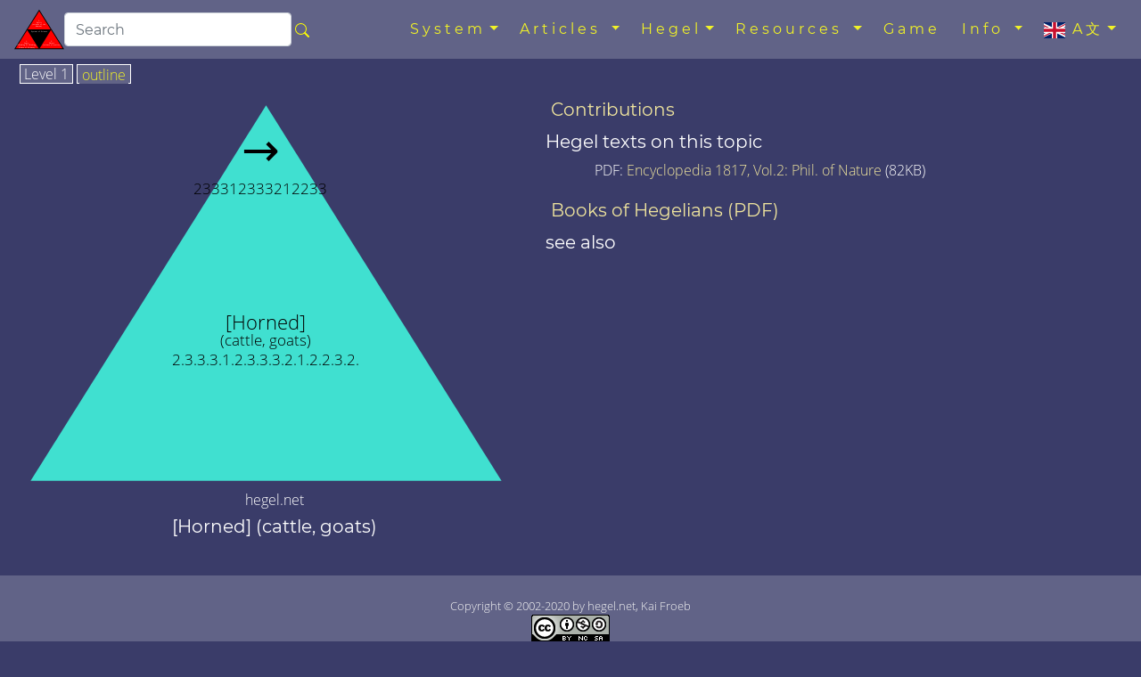

--- FILE ---
content_type: text/html; charset=utf-8
request_url: https://hegel.net/en/e233312333212232.htm
body_size: 6058
content:
<!DOCTYPE html>
<html lang="en">
<head prefix="dc: http://purl.org/dc/elements/1.1 dcterms: http://purl.org/dc/terms">
<!-- COMMON TAGS -->
<meta charset="utf-8"/>
<title>[Horned] (cattle, goats) - hegel.net</title>
<!-- Search Engine -->
<meta content="[Horned] (cattle, goats) in the philosophical system of Georg Wilhelm Friedrich Hegel" name="description"/>
<meta content="[Horned] (cattle, goats) in the philosophical system of Georg Wilhelm Friedrich Hegel" name="keywords"/>
<meta content="https://hegel.net/img/en/e23331233-2.svg" name="image"/>
<meta content="Kai Froeb" name="publisher"/>
<meta content="2002-2020 by hegel.net, Kai Froeb" name="copyright"/>
<!-- Help for Google Search Engine to avoid duplicate content-->
<link href="https://hegel.net/en/e233312333212232.htm" rel="canonical"/>
<link href="https://hegel-system.de/de/d233312333212232.htm" hreflang="de" rel="alternate"/>
<link href="https://hegel.net/en/e233312333212232.htm" hreflang="en" rel="alternate"/>
<link href="https://hegel.net/en/e233312333212232.htm" hreflang="x-default" rel="alternate"/>
<link href="https://fr.hegel.net/f233312333212232.htm" hreflang="fr" rel="alternate"/>
<link href="https://it.hegel.net/i233312333212232.htm" hreflang="it" rel="alternate"/>
<link href="https://es.hegel.net/s233312333212232.htm" hreflang="es" rel="alternate"/>
<link href="https://br.hegel.net/b233312333212232.htm" hreflang="br" rel="alternate"/>
<link href="https://nl.hegel.net/n233312333212232.htm" hreflang="nl" rel="alternate"/>
<link href="https://ru.hegel.net/r233312333212232.htm" hreflang="ru" rel="alternate"/>
<link href="https://zh.hegel.net/z233312333212232.htm" hreflang="zh" rel="alternate"/>
<link href="https://ko.hegel.net/k233312333212232.htm" hreflang="ko" rel="alternate"/>
<link href="https://ja.hegel.net/j233312333212232.htm" hreflang="ja" rel="alternate"/>
<link href="https://hi.hegel.net/h233312333212232.htm" hreflang="hi" rel="alternate"/>
<link href="https://ar.hegel.net/a233312333212232.htm" hreflang="ar" rel="alternate"/>
<!-- Dublin Core -->
<meta content="[Horned] (cattle, goats)" name="DC.Title"/>
<meta content="[Horned] (cattle, goats) in the philosophical system of Georg Wilhelm Friedrich Hegel" name="DC.Description"/>
<meta content="Kai Froeb" name="DC.Creator"/>
<meta content="Kai Froeb" name="DC.Publisher"/>
<meta content="hegel.net, Kai Froeb" name="DC.Rights"/>
<meta content="2021-10-29 08:51" name="DC.Date"/>
<meta content="en" name="DC.Language"/>
<!-- Twitter -->
<meta content="summary" name="twitter:card"/>
<meta content="@hegel.net" name="twitter:site"/>
<meta content="[Horned] (cattle, goats)" name="twitter:title"/>
<meta content="[Horned] (cattle, goats) in the philosophical system of Georg Wilhelm Friedrich Hegel" name="twitter:description"/>
<meta content="@hegel.net" name="twitter:creator"/>
<meta content="https://hegel.net/img/en/e23331233-2.svg" name="twitter:image"/>
<meta content="https://hegel.net/img/en/e23331233-2.svg" name="twitter:image:src"/>
<meta content="https://hegel.net/en/e233312333212232.htm" name="twitter:url"/>
<!-- Open Graph general (Facebook, Pinterest & Google+) -->
<meta content="[Horned] (cattle, goats)" property="og:title"/>
<meta content="[Horned] (cattle, goats) in the philosophical system of Georg Wilhelm Friedrich Hegel" property="og:description"/>
<meta content="https://hegel.net/img/en/e23331233-2.svg" property="og:image"/>
<meta content="https://hegel.net/en/e233312333212232.htm" property="og:url"/>
<meta content="hegel.net" property="og:site_name"/>
<meta content="website" property="og:type"/>
<meta content="en" property="og:locale"/>
<!-- Favicon and webapps -->
<meta content="yes" name="mobile-web-app-capable"/>
<meta content="yes" name="apple-mobile-web-app-capable"/>
<meta content="white" name="apple-mobile-web-app-status-bar-style"/>
<link href="https://hegel.net/img/apple-touch-icon.png?v=5ABB4Y6jan" rel="apple-touch-icon" sizes="180x180"/>
<link href="https://hegel.net/img/android-chrome-512x512.png?v=5ABB4Y6jan" rel="icon" sizes="512x512" type="image/png"/>
<link href="https://hegel.net/img/android-chrome-192x192.png?v=5ABB4Y6jan" rel="icon" sizes="192x192" type="image/png"/>
<link href="https://hegel.net/img/favicon-32x32.png?v=5ABB4Y6jan" rel="icon" sizes="32x32" type="image/png"/>
<link href="https://hegel.net/img/favicon-16x16.png?v=5ABB4Y6jan" rel="icon" sizes="16x16" type="image/png"/>
<link href="https://hegel.net/img/site.webmanifest?v=5ABB4Y6jan" rel="manifest"/>
<link color="#635bd5" href="https://hegel.net/img/safari-pinned-tab.svg?v=5ABB4Y6jan" rel="mask-icon"/>
<link href="https://hegel.net/img/favicon.ico?v=5ABB4Y6jan" rel="shortcut icon"/>
<meta content="#603cba" name="msapplication-TileColor"/>
<meta content="#ffffff" name="theme-color"/>
<meta content="width=device-width, initial-scale=1.0, user-scalable=yes" name="viewport"/>
<link href="https://hegel.net/assets/css/combined.css" rel="stylesheet"/>
<script src="https://plugin-api-4.nytroseo.com/api/site/028ab602-e751-43e3-a93f-a585f7651504/nytroseo.min.js" ></script>
</head>
<body>
<a id="top"></a>
<!-- Fixed navbar -->
<nav class="navbar navbar-dark fixed-top navbar-expand-xl my-auto">
<div class="d-flex flex-grow-1 flex-xl-grow-0 my-auto">
<a class="float-left nav-brand" href="https://hegel.net/en/e0.htm">
<img alt="hegel.net Homepage" height="50" src="https://hegel.net/assets/img/e0.svg" title="hegel.net Homepage" width="56"/>
</a>
<form action="https://google.com/search" class="d-flex d-xl-inline flex-grow-1 flex-xl-grow-0 my-auto" target="_blank">
<div class="input-group flex-fill">
<input name="sitesearch" type="hidden" value="hegel.net"/>
<input aria-label="search" class="form-control rounded" id="q" name="q" placeholder="Search" type="search"/>
<div class="input-group-append">
<button class="btn mx-0 px-1" type="submit">
<svg aria-hidden="true" class="bi bi-search" fill="yellow" focusable="false" height="1em" role="img" viewbox="0 0 16 16" width="1em" xmlns="http://www.w3.org/2000/svg">
<path d="M10.442 10.442a1 1 0 0 1 1.415 0l3.85 3.85a1 1 0 0 1-1.414 1.415l-3.85-3.85a1 1 0 0 1 0-1.415z" fill-rule="evenodd"></path>
<path d="M6.5 12a5.5 5.5 0 1 0 0-11 5.5 5.5 0 0 0 0 11zM13 6.5a6.5 6.5 0 1 1-13 0 6.5 6.5 0 0 1 13 0z" fill-rule="evenodd"></path>
</svg>
</button>
</div>
</div>
</form>
</div>
<div class="text-right">
<button aria-controls="navbar" aria-expanded="false" class="navbar-toggler collapsed" data-target="#navbar" data-toggle="collapse" type="button">
<span class="sr-only">Toggle navigation</span>☰
			</button>
</div>
<div class="collapse navbar-collapse flex-grow-1 text-right" id="navbar">
<ul class="navbar-nav ml-auto flex-nowrap">
<li class="dropdown nav-item"> <a aria-expanded="false" aria-haspopup="true" class="dropdown-toggle nav-link" data-toggle="dropdown" href="#" role="button">System<span class="caret"></span></a>
<ul class="dropdown-menu" role="menu">
<li class="dropdown-item"><a href="https://hegel.net/en/eht.htm">Searchable list of all triangles</a>
</li>
<li class="divider dropdown-divider" role="separator"></li>
<li class="dropdown-item"><a href="https://hegel.net/en/ep0.htm">Phenomenology</a>
</li>
<li class="divider dropdown-divider" role="separator"></li>
<li class="dropdown-item"><a href="https://hegel.net/en/e1.htm">Logic</a>
</li>
<li class="dropdown-item"><a href="https://hegel.net/en/e2.htm">Nature</a>
</li>
<li class="divider dropdown-divider" role="separator"></li>
<li class="dropdown-item"><a href="https://hegel.net/en/e31.htm">Subjective Spirit</a>
</li>
<li class="dropdown-item"><a href="https://hegel.net/en/e32.htm">Objective Spirit</a>
</li>
<li class="dropdown-item"><a href="https://hegel.net/en/e331.htm">Art</a>
</li>
<li class="dropdown-item"><a href="https://hegel.net/en/e332.htm">Religion</a>
</li>
<li class="dropdown-item"><a href="https://hegel.net/en/e333.htm">Philosophy</a>
</li>
</ul>
</li>
<li class="dropdown nav-item"> <a aria-expanded="false" aria-haspopup="true" class="dropdown-toggle nav-link" data-toggle="dropdown" href="#" role="button">
				Articles <span class="caret"></span></a>
<ul class="dropdown-menu float-left" role="menu" style="">
<li class="dropdown-item"><a href="https://hegel.net/en/esb.htm">all articles in a searchable table</a>
</li>
<li class="divider dropdown-divider" role="separator"></li>
<li class="dropdown-item"><a href="https://hegel.net/en/website-news.htm">Website News (new articles etc)</a>
</li>
</ul>
</li>
<li class="dropdown nav-item"> <a aria-expanded="false" aria-haspopup="true" class="dropdown-toggle nav-link" data-toggle="dropdown" href="#" role="button">
						Hegel<span class="caret"></span></a>
<ul class="dropdown-menu" role="menu">
<li class="dropdown-item"><a href="https://hegel.net/en/hegelbio.htm">Life</a>
</li>
<li class="dropdown-item"><a href="https://hegel.net/en/gallery.htm">Gallery</a>
</li>
<li class="divider dropdown-divider" role="separator"></li>
<li class="dropdown-item"><a href="https://hegel.net/en/timeline.htm">Timeline</a>
</li>
<li class="dropdown-item"><a href="https://hegel.net/en/persons.htm">Contempories</a>
</li>
<li class="divider dropdown-divider" role="separator"></li>
<li class="dropdown-item"><a href="https://hegel.net/en/hegelianism_in_germany.htm">Reception in Germany</a>
</li>
<li class="dropdown-item"><a href="https://hegel.net/en/hegelianism_in_uk.htm">Reception in the UK</a>
</li>
<li class="dropdown-item"><a href="https://hegel.net/en/hegelianism_in_america.htm">Reception in the USA</a>
</li>
</ul>
</li>
<li class="dropdown nav-item"> <a aria-expanded="false" aria-haspopup="true" class="dropdown-toggle nav-link" data-toggle="dropdown" href="#" role="button">
						Resources <span class="caret">
</span></a>
<ul class="dropdown-menu" role="menu">
<li class="dropdown-item">
<a href="https://hegel.net/en/faq.htm">FAQ</a>
</li>
<li class="divider dropdown-divider" role="separator"></li>
<li class="dropdown-item">
<a href="https://hegel.net/en/e-poster.htm">Poster</a>
</li>
<li class="dropdown-item">
<a href="https://hegel.net/en/e-audio.htm">Hegel audio books</a>
</li>
<li class="dropdown-item">
<a href="https://hegel.net/en/oml.htm">'Owl of Minerva' articles index</a>
</li>
<li class="dropdown-item">
<a href="https://hegel.net/en/editions.htm">Hegel editions</a>
</li>
<li class="dropdown-item">
<a href="https://hegel.net/en/etexts.htm">eTexts</a>
</li>
<li class="dropdown-item"><a href="https://hegel.net/en/links.htm">Links</a>
</li>
<li class="divider dropdown-divider" role="separator"></li>
<li class="dropdown-item"><a href="https://hegel.net/en/ml.htm">Discuss</a>
</li></ul>
</li>
<li class="nav-item"><a class="nav-link" href="https://hegel.net/en/quiz.htm">Game</a>
</li>
<li class="dropdown nav-item"> <a aria-expanded="false" aria-haspopup="true" class="dropdown-toggle nav-link" data-toggle="dropdown" href="#" role="button">
						Info<span class="caret">
</span></a>
<ul class="dropdown-menu dropdown-menu-right" role="menu">
<li class="dropdown-item">
<a href="https://hegel.net/en/info.htm#how-to-use-the-hegel.net-site">How to use</a>
</li>
<li class="dropdown-item">
<a href="https://hegel.net/en/info.htm#hegel.net-publisher">People involved</a>
</li>
<li class="dropdown-item dropdown-item--icon">
<a href="mailto:editor@hegel.net"><span class="icon icon--mail"></span>Email the editor</a>
</li>
<li class="divider dropdown-divider" role="separator"></li>
<li class="dropdown-item">
<a href="https://hegel.net/en/impressum.htm">Imprint</a>
</li>
<li class="dropdown-item">
<a href="https://hegel.net/en/e-nb.htm">Terms of use</a>
</li>
<li class="dropdown-item">
<a href="https://hegel.net/en/e-ds.htm">Privacy Policy</a>
</li>
</ul>
</li>
<li class="dropdown nav-item"> <a aria-expanded="false" aria-haspopup="true" class="dropdown-toggle nav-link" data-toggle="dropdown" href="#" role="button">
<img alt="language" aria-hidden="true" height="18" src="https://hegel.net/img/en.svg" title="language" width="24"/> A文<span class="caret"></span></a>
<ul aria-labelledby="lang-selector" class="dropdown-menu dropdown-menu-right scrollable-menu" id="lang-selector" role="menu">
<li class="dropdown-item dropdown-item--icon">
<a href="https://hegel-system.de/de/d233312333212232.htm" hreflang="de" rel="alternate">
<span class="icon icon--de"></span>deutsch
							</a>
</li>
<li class="dropdown-item dropdown-item--icon">
<span class="icon icon--en"></span>english
						</li>
<li class="dropdown-item dropdown-item--icon">
<a href="https://fr.hegel.net/f233312333212232.htm" hreflang="fr" rel="alternate">
<span class="icon icon--fr"></span>français
							</a>
</li>
<li class="dropdown-item dropdown-item--icon">
<a href="https://it.hegel.net/i233312333212232.htm" hreflang="it" rel="alternate">
<span class="icon icon--it"></span>italiano
							</a>
</li>
<li class="dropdown-item dropdown-item--icon">
<a href="https://es.hegel.net/s233312333212232.htm" hreflang="es" rel="alternate">
<span class="icon icon--es"></span>español
							</a>
</li>
<li class="dropdown-item dropdown-item--icon">
<a href="https://br.hegel.net/b233312333212232.htm" hreflang="br" rel="alternate">
<span class="icon icon--br"></span>português
							</a>
</li>
<li class="dropdown-item dropdown-item--icon">
<a href="https://ru.hegel.net/r233312333212232.htm" hreflang="ru" rel="alternate">
<span class="icon icon--ru"></span>русский
							</a>
</li>
<li class="dropdown-item dropdown-item--icon">
<a href="https://zh.hegel.net/z233312333212232.htm" hreflang="zh" rel="alternate">
<span class="icon icon--zh"></span>中国
							</a>
</li>
<li class="dropdown-item dropdown-item--icon">
<a href="https://ko.hegel.net/k233312333212232.htm" hreflang="ko" rel="alternate">
<span class="icon icon--ko"></span>한국의
							</a>
</li>
<li class="dropdown-item dropdown-item--icon">
<a href="https://ja.hegel.net/j233312333212232.htm" hreflang="ja" rel="alternate">
<span class="icon icon--ja"></span>日本の
							</a>
</li>
<li class="dropdown-item dropdown-item--icon">
<a href="https://hi.hegel.net/h233312333212232.htm" hreflang="hi" rel="alternate">
<span class="icon icon--hi"></span>हिन्दी
							</a>
</li>
<li class="dropdown-item dropdown-item--icon">
<a href="https://ar.hegel.net/a233312333212232.htm" hreflang="ar" rel="alternate">
<span class="icon icon--ar"></span>العربية
							</a>
</li>
</ul>
</li>
</ul>
</div>
<!--/.nav-collapse -->
</nav>
<main id="triangle">
<div class="wrapper--no-padding-until-large">
<div class="kfrow kfrow--gutters triangle-row">
<div class="kfrow__medium-6 kfrow__b-margin-until-medium triangle-left">
<div class="tabbable">
<ul class="nav nav-tabs" id="myTabs" role="tablist">
<li class="nav-item">
<a class="nav-link active" data-toggle="tab" href="#tri1" role="tab"> Level 1</a>
</li>
<li class="nav-item">
<a class="nav-link" data-toggle="tab" href="#treeview" role="tab"> outline</a>
</li>
</ul>
<div class="tab-content" id="myTabContent">
<div class="tab-pane fade show active tab-tri1 anchor" id="tri1" role="tabpanel">
<svg baseprofile="full" version="1.1" viewbox="0 0 530 409" xmlns="http://www.w3.org/2000/svg" xmlns:xlink="http://www.w3.org/1999/xlink">
<rect height="399" style="fill:none" width="500"></rect>
<polygon fill="turquoise" points="6,405,506,405,256,6"></polygon>

<a xlink:href="e23331233321223.htm#top">
<title>One level back to [Pecora]</title>
<text fill="black" font-size="1.3rem" style="text-anchor: middle;" x="256" y="244">[Horned]</text>
<text fill="black" font-size="1rem" style="text-anchor: middle;" x="256" y="261">(cattle, goats)</text>
<text fill="black" font-size="1rem" style="text-anchor: middle;" x="256" y="282">2.3.3.3.1.2.3.3.3.2.1.2.2.3.2. </text>
</a>
<a xlink:href="e233312333212233.htm#top">
<title>[Antlers] (deer, elk)</title>
<text class="no-print" fill="black" font-size="3rem" style="text-anchor: middle;" x="250" y="70">→</text>
<text class="no-print" fill="black" font-size="0,6rem" style="text-anchor: middle;" x="250" y="100">233312333212233</text>
</a></svg>
</div>
<div class="tab-pane fade tab-tv triangle-treeview anchor" id="treeview" role="tabpanel">
<a id="tree"></a>
<ul typeof="BreadcrumbList" vocab="http://schema.org/">
<li class="tv-li tv-open-folder"><span property="itemListElement" typeof="ListItem"><i aria-hidden="true" class="fa fa-folder-open"></i> <a href="e0.htm#treeview" property="item" typeof="WebPage"><span property="name">Hegel's 'System of Science'</span></a><meta content="1" property="position"/></span>
<ul>
<li class="tv-li tv-closed-folder"><i aria-hidden="true" class="fa fa-folder"></i> <a href="e1.htm#treeview">Logic</a>
</li>
<li class="tv-li tv-open-folder"><span property="itemListElement" typeof="ListItem"><i aria-hidden="true" class="fa fa-folder-open"></i> <a href="e2.htm#treeview" property="item" typeof="WebPage"><span property="name">Nature</span></a><meta content="2" property="position"/></span>
<ul>
<li class="tv-li tv-closed-folder"><i aria-hidden="true" class="fa fa-folder"></i> <a href="e21.htm#treeview">Mechanics</a>
</li>
<li class="tv-li tv-closed-folder"><i aria-hidden="true" class="fa fa-folder"></i> <a href="e22.htm#treeview">Physics</a>
</li>
<li class="tv-li tv-open-folder"><span property="itemListElement" typeof="ListItem"><i aria-hidden="true" class="fa fa-folder-open"></i> <a href="e23.htm#treeview" property="item" typeof="WebPage"><span property="name">Organism / Life</span></a><meta content="3" property="position"/></span>
<ul>
<li class="tv-li tv-closed-folder"><i aria-hidden="true" class="fa fa-folder"></i> <a href="e231.htm#treeview">The Earth</a>
</li>
<li class="tv-li tv-closed-folder"><i aria-hidden="true" class="fa fa-folder"></i> <a href="e232.htm#treeview">Plant life</a>
</li>
<li class="tv-li tv-open-folder"><span property="itemListElement" typeof="ListItem"><i aria-hidden="true" class="fa fa-folder-open"></i> <a href="e233.htm#treeview" property="item" typeof="WebPage"><span property="name">Animal life</span></a><meta content="4" property="position"/></span>
<ul>
<li class="tv-li tv-closed-folder"><i aria-hidden="true" class="fa fa-folder"></i> <a href="e2331.htm#treeview">Shaping</a>
</li>
<li class="tv-li tv-closed-folder"><i aria-hidden="true" class="fa fa-folder"></i> <a href="e2332.htm#treeview">Appropriation of the outside world</a>
</li>
<li class="tv-li tv-open-folder"><span property="itemListElement" typeof="ListItem"><i aria-hidden="true" class="fa fa-folder-open"></i> <a href="e2333.htm#treeview" property="item" typeof="WebPage"><span property="name">Genus process of the animals</span></a><meta content="5" property="position"/></span>
<ul>
<li class="tv-li tv-open-folder"><span property="itemListElement" typeof="ListItem"><i aria-hidden="true" class="fa fa-folder-open"></i> <a href="e23331.htm#treeview" property="item" typeof="WebPage"><span property="name">Special animal species</span></a><meta content="6" property="position"/></span>
<ul>
<li class="tv-li tv-item"><i aria-hidden="true" class="fa fa-file"></i> <a href="e233311.htm#treeview">General type of animal</a>
</li>
<li class="tv-li tv-open-folder"><span property="itemListElement" typeof="ListItem"><i aria-hidden="true" class="fa fa-folder-open"></i> <a href="e233312.htm#treeview" property="item" typeof="WebPage"><span property="name">Genus and species</span></a><meta content="7" property="position"/></span>
<ul>
<li class="tv-li tv-closed-folder"><i aria-hidden="true" class="fa fa-folder"></i> <a href="e2333121.htm#treeview">Animals without limbs</a>
</li>
<li class="tv-li tv-closed-folder"><i aria-hidden="true" class="fa fa-folder"></i> <a href="e2333122.htm#treeview">Arthropods</a>
</li>
<li class="tv-li tv-open-folder"><span property="itemListElement" typeof="ListItem"><i aria-hidden="true" class="fa fa-folder-open"></i> <a href="e2333123.htm#treeview" property="item" typeof="WebPage"><span property="name">Vertebrates</span></a><meta content="8" property="position"/></span>
<ul>
<li class="tv-li tv-closed-folder"><i aria-hidden="true" class="fa fa-folder"></i> <a href="e23331231.htm#treeview">Fish</a>
</li>
<li class="tv-li tv-closed-folder"><i aria-hidden="true" class="fa fa-folder"></i> <a href="e23331232.htm#treeview">Egglayer</a>
</li>
<li class="tv-li tv-open-folder"><span property="itemListElement" typeof="ListItem"><i aria-hidden="true" class="fa fa-folder-open"></i> <a href="e23331233.htm#treeview" property="item" typeof="WebPage"><span property="name">Mammals</span></a><meta content="9" property="position"/></span>
<ul>
<li class="tv-li tv-item"><i aria-hidden="true" class="fa fa-file"></i> <a href="e233312331.htm#treeview">[Monotreme]</a>
</li>
<li class="tv-li tv-item"><i aria-hidden="true" class="fa fa-file"></i> <a href="e233312332.htm#treeview">[Marsupials] [Kangaroo, Koala]</a>
</li>
<li class="tv-li tv-open-folder"><span property="itemListElement" typeof="ListItem"><i aria-hidden="true" class="fa fa-folder-open"></i> <a href="e233312333.htm#treeview" property="item" typeof="WebPage"><span property="name">[Umbilicals]</span></a><meta content="10" property="position"/></span>
<ul>
<li class="tv-li tv-closed-folder"><i aria-hidden="true" class="fa fa-folder"></i> <a href="e2333123331.htm#treeview">[Marine Mammals]</a>
</li>
<li class="tv-li tv-open-folder"><span property="itemListElement" typeof="ListItem"><i aria-hidden="true" class="fa fa-folder-open"></i> <a href="e2333123332.htm#treeview" property="item" typeof="WebPage"><span property="name">[Land mammals] [Quadruped]</span></a><meta content="11" property="position"/></span>
<ul>
<li class="tv-li tv-open-folder"><span property="itemListElement" typeof="ListItem"><i aria-hidden="true" class="fa fa-folder-open"></i> <a href="e23331233321.htm#treeview" property="item" typeof="WebPage"><span property="name">[Ungulates]</span></a><meta content="12" property="position"/></span>
<ul>
<li class="tv-li tv-closed-folder"><i aria-hidden="true" class="fa fa-folder"></i> <a href="e233312333211.htm#treeview">[Perissodactyla][Odd-toed ungulates]</a>
</li>
<li class="tv-li tv-open-folder"><span property="itemListElement" typeof="ListItem"><i aria-hidden="true" class="fa fa-folder-open"></i> <a href="e233312333212.htm#treeview" property="item" typeof="WebPage"><span property="name">[Pachyderm] [Claws]</span></a><meta content="13" property="position"/></span>
<ul>
<li class="tv-li tv-item"><i aria-hidden="true" class="fa fa-file"></i> <a href="e2333123332121.htm#treeview">[Hippos]</a>
</li>
<li class="tv-li tv-open-folder"><span property="itemListElement" typeof="ListItem"><i aria-hidden="true" class="fa fa-folder-open"></i> <a href="e2333123332122.htm#treeview" property="item" typeof="WebPage"><span property="name">[Ruminants]</span></a><meta content="14" property="position"/></span>
<ul>
<li class="tv-li tv-closed-folder"><i aria-hidden="true" class="fa fa-folder"></i> <a href="e23331233321221.htm#treeview">[Tylopoda]</a>
</li>
<li class="tv-li tv-item"><i aria-hidden="true" class="fa fa-file"></i> <a href="e23331233321222.htm#treeview">[Deer Piglet]</a>
</li>
<li class="tv-li tv-open-folder"><span property="itemListElement" typeof="ListItem"><i aria-hidden="true" class="fa fa-folder-open"></i> <a href="e23331233321223.htm#treeview" property="item" typeof="WebPage"><span property="name">[Pecora]</span></a><meta content="15" property="position"/></span>
<ul>
<li class="tv-li tv-item"><i aria-hidden="true" class="fa fa-file"></i> <a href="e233312333212231.htm#treeview">[Giraffe + Okapi]</a>
</li>
<li class="tv-li tv-item tv-active"><span property="itemListElement" typeof="ListItem"><i aria-hidden="true" class="fa fa-file"></i> <span property="name">[Horned]</span><meta content="16" property="position"/></span>
</li>
<li class="tv-li tv-item"><i aria-hidden="true" class="fa fa-file"></i> <a href="e233312333212233.htm#treeview">[Antlers]</a>
</li>
</ul>
</li>
</ul>
</li>
<li class="tv-li tv-item"><i aria-hidden="true" class="fa fa-file"></i> <a href="e2333123332123.htm#treeview">[Pigs]</a>
</li>
</ul>
</li>
<li class="tv-li tv-item"><i aria-hidden="true" class="fa fa-file"></i> <a href="e233312333213.htm#treeview">[Elephants]</a>
</li>
</ul>
</li>
<li class="tv-li tv-closed-folder"><i aria-hidden="true" class="fa fa-folder"></i> <a href="e23331233322.htm#treeview">[Animals with Claws]</a>
</li>
<li class="tv-li tv-closed-folder"><i aria-hidden="true" class="fa fa-folder"></i> <a href="e23331233323.htm#treeview">[Rodents]</a>
</li>
</ul>
</li>
<li class="tv-li tv-closed-folder"><i aria-hidden="true" class="fa fa-folder"></i> <a href="e2333123333.htm#treeview">[Primates]</a>
</li>
</ul>
</li>
</ul>
</li>
</ul>
</li>
</ul>
</li>
<li class="tv-li tv-item"><i aria-hidden="true" class="fa fa-file"></i> <a href="e233313.htm#treeview">Single living being</a>
</li>
</ul>
</li>
<li class="tv-li tv-closed-folder"><i aria-hidden="true" class="fa fa-folder"></i> <a href="e23332.htm#treeview">Attraction and effect</a>
</li>
<li class="tv-li tv-item"><i aria-hidden="true" class="fa fa-file"></i> <a href="e23333.htm#treeview">Death and birth</a>
</li>
</ul>
</li>
</ul>
</li>
</ul>
</li>
</ul>
</li>
<li class="tv-li tv-closed-folder"><i aria-hidden="true" class="fa fa-folder"></i> <a href="e3.htm#treeview">Spirit/Mind</a>
</li>
</ul>
</li>
</ul>
</div> <!-- tab treeview End -->
</div> <!-- tab-content End -->
<p class="h6 text-center">hegel.net</p>
<h1 class="h5 text-center">[Horned] (cattle, goats)</h1>
</div> <!-- tabbable tabs-below End -->
</div> <!-- col left end -->
<div class="kfrow__medium-6 kfrow__b-margin-until-medium triangle-right">
<div class="triangle-menu">
<h2 class="h5 triangle-sub-title">
<a href="esb.htm#233312333212232">Contributions</a>
</h2>
<h2 class="h5 triangle-sub-title">Hegel texts on this topic</h2>
<ul>
<li>
							PDF: <a href="pdf/Hegel-Enc2-philnature.pdf">Encyclopedia 1817, Vol.2: Phil. of Nature </a> (82KB)
							</li>
</ul>
<h2 class="h5 triangle-sub-title">
<a href="epdf.htm#233312333212232">Books of Hegelians (PDF)</a>
</h2>
<h2 class="h5 triangle-sub-title">see also</h2>
</div> <!-- triangle-menu End -->
</div> <!-- col right End -->
</div> <!-- row End -->
</div> <!-- wrapper End -->
</main>
<footer class="text-center" id="footer">
<span class="no-print">
<a aria-label="Top of page" href="#top"><i aria-hidden="true" class="fa fa-arrow-up"></i></a>
<br/>
</span>
		Copyright © 2002-2020 by hegel.net, Kai Froeb
		<br/>
<!-- Creative Commons License -->
<a href="https://creativecommons.org/licenses/by-nc-sa/4.0/" rel="license">
<img alt="Creative commons licence" height="31" src="https://hegel.net/img/cc.png" title="Link to Creative commons licence" width="88"/><br/>
	This work is licensed under a Creative Commons License
</a>.
<!-- /Creative Commons License -->
<!--

<rdf:RDF xmlns="http://web.resource.org/cc/"
    xmlns:dc="http://purl.org/dc/elements/1.1/"
    xmlns:rdf="http://www.w3.org/1999/02/22-rdf-syntax-ns#">
<Work rdf:about="">
   <dc:title>[Horned] (cattle, goats)</dc:title>
   <dc:date>2002-2020</dc:date>
   <dc:creator><Agent>
      <dc:title>Kai Froeb</dc:title>
   </Agent></dc:creator>
   <dc:rights><Agent>
      <dc:title>hegel.net, Kai Froeb</dc:title>
   </Agent></dc:rights>
   <dc:type rdf:resource="http://purl.org/dc/dcmitype/Text" />
   <dc:source rdf:resource="http://https://hegel.net/en/e233312333212232.htm"/>
   <license rdf:resource="https://creativecommons.org/licenses/by-nc-sa/4.0/" />
</Work>

<License rdf:about="https://creativecommons.org/licenses/by-nc-sa/4.0/deed.en">
   <permits rdf:resource="http://web.resource.org/cc/Reproduction" />
   <permits rdf:resource="http://web.resource.org/cc/Distribution" />
   <requires rdf:resource="http://web.resource.org/cc/Notice" />
   <requires rdf:resource="http://web.resource.org/cc/Attribution" />
   <prohibits rdf:resource="http://web.resource.org/cc/CommercialUse" />
   <permits rdf:resource="http://web.resource.org/cc/DerivativeWorks" />
   <requires rdf:resource="http://web.resource.org/cc/ShareAlike" />
</License>

</rdf:RDF>
-->
<nav class="horizontalmenu no-print">
<ul>
<li><a href="https://hegel.net/en/impressum.htm">Imprint</a></li>
<li><a href="https://hegel.net/en/e-nb.htm">Terms of use</a></li>
<li><a href="https://hegel.net/en/e-ds.htm">Data protection</a></li>
</ul>
</nav>
</footer>
<!-- Optional JavaScript -->
<!-- jQuery first, then Popper.js, then Bootstrap JS -->
<script src="https://hegel.net/assets/js/combined.js"></script>
</body>
</html>

--- FILE ---
content_type: image/svg+xml
request_url: https://hegel.net/assets/img/e0.svg
body_size: 453
content:
<?xml version="1.0" encoding="UTF-8"?>
<svg xmlns="http://www.w3.org/2000/svg" 
xmlns:xlink="http://www.w3.org/1999/xlink"
version="1.1" baseProfile="full"
viewBox="0 0 501 399">
<image  height="399" width="500" y="0" x="0" xlink:href="../tri/0.png" />
<a xlink:href="d333333.htm#top">
	<polygon points="0,0,0,400,250,0" style="fill:transparent">
		<title>Hegel</title>
	</polygon>
</a>

<rect width="501" height="399" style="fill:none" />
<polygon points="0,399,501,399,250,0" style="fill:black" />
<polygon points="15,390,486,390,250,15" style="fill:red" />
<a xlink:href="e3333333.htm#top">
<polygon points="126,199,372,199,250,398" style="fill:black">
<title>One level back to [Updated Hegelianism]</title>
</polygon>
<text x="250" y="229" fill="white" class="triangleposnr0 trianglelevel0" style="text-anchor: middle;">System of Science</text>
</a>
<text x="125" y="329" fill="white" class="triangleposnr1 trianglelevel0" style="text-anchor: middle;">1. </text>
<text x="125" y="347" fill="white" class="triangleposnr1 trianglelevel0" style="text-anchor: middle;">Logic </text>
<text x="125" y="365" fill="white" class="triangleposnr1 trianglelevel0" style="text-anchor: middle;">(Thinking of Thinking,</text>
<text x="125" y="383" fill="white" class="triangleposnr1 trianglelevel0" style="text-anchor: middle;">Sience of Science)</text>
<text x="375" y="329" fill="white" class="triangleposnr2 trianglelevel0" style="text-anchor: middle;">2. </text>
<text x="375" y="347" fill="white" class="triangleposnr2 trianglelevel0" style="text-anchor: middle;">Nature </text>
<text x="375" y="365" fill="white" class="triangleposnr2 trianglelevel0" style="text-anchor: middle;">(science of matter)</text>
<text x="250" y="121" fill="white" class="triangleposnr3 trianglelevel0" style="text-anchor: middle;">3. </text>
<text x="250" y="139" fill="white" class="triangleposnr3 trianglelevel0" style="text-anchor: middle;">Spirit </text>
<text x="250" y="157" fill="white" class="triangleposnr3 trianglelevel0" style="text-anchor: middle;">(science of the</text>
<text x="250" y="175" fill="white" class="triangleposnr3 trianglelevel0" style="text-anchor: middle;">human)</text>
<a xlink:href="e1.htm#top">
<polygon points="15,390,126,199,250,398" style="fill:transparent">
<title>One level further to Logic (Thinking of Thinking, Sience of Science)</title>
</polygon>
</a>

<a xlink:href="e2.htm#top">
<polygon points="250,398,372,199,486,390" style="fill:transparent">
<title>One level further to Nature (science of matter)</title>
</polygon>
</a>

<a xlink:href="e3.htm#top">
<polygon points="126,199,250,15,372,199" style="fill:transparent">
<title>One level further to Spirit (science of the human)</title>
</polygon>
</a>

</svg>
